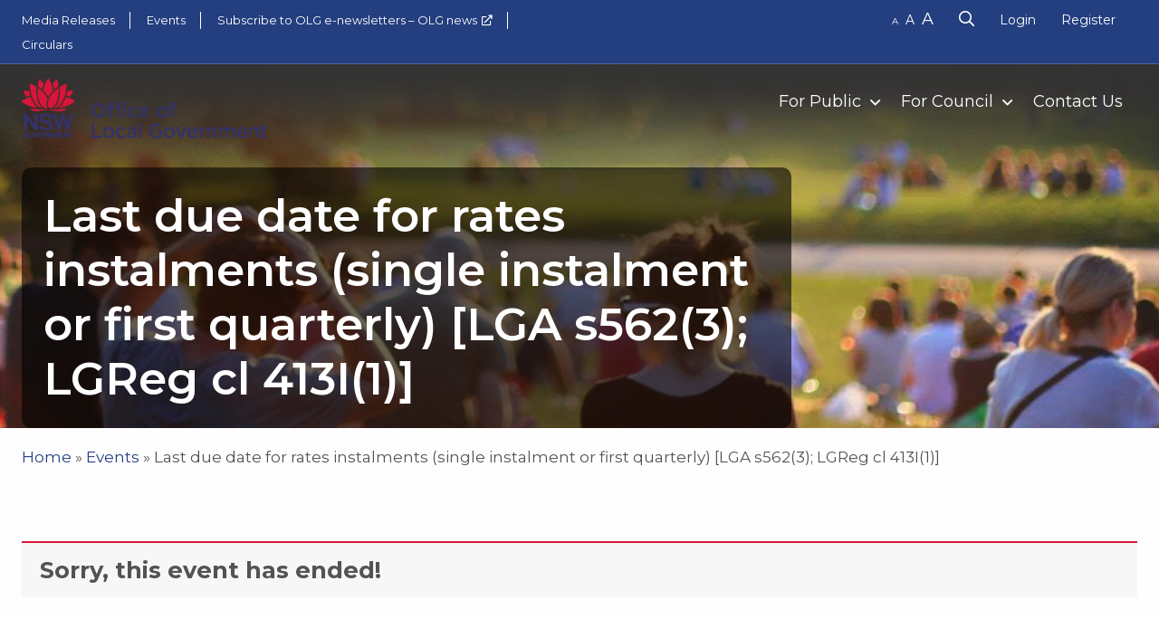

--- FILE ---
content_type: text/html; charset=UTF-8
request_url: https://www.olg.nsw.gov.au/events/last-due-date-for-rates-instalments-single-instalment-or-first-quarterly-lga-s5623-lgreg-cl-413i1-2/
body_size: 13774
content:
<!doctype html>
  <html class="no-js" lang="en-AU">
	<head>
	    
		<meta charset="utf-8">
		<meta http-equiv="X-UA-Compatible" content="IE=edge">
		<meta name="viewport" content="width=device-width, initial-scale=1.0">
		<meta class="foundation-mq">

		<!-- Sharing Meta Data -->
					<meta property="og:image" content="https://www.olg.nsw.gov.au/wp-content/uploads/2023/06/nsw_yourcouncil_logo.png" />
			<meta name="twitter:image" content="https://www.olg.nsw.gov.au/wp-content/uploads/2023/06/nsw_yourcouncil_logo.png" />
				<meta property="og:site_name" content="Office of Local Government NSW"/>

		<!-- Icons & Favicons -->
											<link rel="icon" href="https://www.olg.nsw.gov.au/wp-content/uploads/2020/02/favicon.ico">
			<!--[if IE]>
			<link rel="shortcut icon" href="https://www.olg.nsw.gov.au/wp-content/uploads/2020/02/favicon.ico">
			<![endif]-->
			
										<link href="https://www.olg.nsw.gov.au/wp-content/themes/hicaliber-theme/assets/images/apple-icon-touch.png" rel="apple-touch-icon" />
				

			<meta name="msapplication-TileColor" content="#f01d4f">
			<meta name="msapplication-TileImage" content="https://www.olg.nsw.gov.au/wp-content/themes/hicaliber-theme/assets/images/win8-tile-icon.png">
			<meta name="theme-color" content="#121212">
	    
		<link rel="pingback" href="https://www.olg.nsw.gov.au/xmlrpc.php">
		

		<!-- Font Awesome -->
		<link rel="stylesheet" href="https://pro.fontawesome.com/releases/v5.11.2/css/all.css" integrity="sha384-zrnmn8R8KkWl12rAZFt4yKjxplaDaT7/EUkKm7AovijfrQItFWR7O/JJn4DAa/gx" crossorigin="anonymous">
		<!-- Font Awesome -->
		
		
						<script async defer src="https://maps.googleapis.com/maps/api/js?key=AIzaSyBcZvNHHFGCI7zmJeIkezhNADQ5S0KkolU&libraries=places" type="text/javascript"></script>
				
		
	
		
		<title>Last due date for rates instalments (single instalment or first quarterly) [LGA s562(3); LGReg cl 413I(1)] &#8211; Office of Local Government NSW</title>
<meta name='robots' content='max-image-preview:large' />
	<style>img:is([sizes="auto" i], [sizes^="auto," i]) { contain-intrinsic-size: 3000px 1500px }</style>
	<link rel="alternate" type="application/rss+xml" title="Office of Local Government NSW &raquo; Feed" href="https://www.olg.nsw.gov.au/feed/" />
<link href="https://fonts.googleapis.com/css?family=Montserrat:300,400,400i,500,500i,600,600i,700i,700" rel="stylesheet"><link href="https://fonts.googleapis.com/css?family=Montserrat:300,400,400i,500,500i,600,600i,700i,700" rel="stylesheet"><script type="text/javascript">
/* <![CDATA[ */
window._wpemojiSettings = {"baseUrl":"https:\/\/s.w.org\/images\/core\/emoji\/16.0.1\/72x72\/","ext":".png","svgUrl":"https:\/\/s.w.org\/images\/core\/emoji\/16.0.1\/svg\/","svgExt":".svg","source":{"concatemoji":"https:\/\/www.olg.nsw.gov.au\/wp-includes\/js\/wp-emoji-release.min.js?ver=6.8.3"}};
/*! This file is auto-generated */
!function(s,n){var o,i,e;function c(e){try{var t={supportTests:e,timestamp:(new Date).valueOf()};sessionStorage.setItem(o,JSON.stringify(t))}catch(e){}}function p(e,t,n){e.clearRect(0,0,e.canvas.width,e.canvas.height),e.fillText(t,0,0);var t=new Uint32Array(e.getImageData(0,0,e.canvas.width,e.canvas.height).data),a=(e.clearRect(0,0,e.canvas.width,e.canvas.height),e.fillText(n,0,0),new Uint32Array(e.getImageData(0,0,e.canvas.width,e.canvas.height).data));return t.every(function(e,t){return e===a[t]})}function u(e,t){e.clearRect(0,0,e.canvas.width,e.canvas.height),e.fillText(t,0,0);for(var n=e.getImageData(16,16,1,1),a=0;a<n.data.length;a++)if(0!==n.data[a])return!1;return!0}function f(e,t,n,a){switch(t){case"flag":return n(e,"\ud83c\udff3\ufe0f\u200d\u26a7\ufe0f","\ud83c\udff3\ufe0f\u200b\u26a7\ufe0f")?!1:!n(e,"\ud83c\udde8\ud83c\uddf6","\ud83c\udde8\u200b\ud83c\uddf6")&&!n(e,"\ud83c\udff4\udb40\udc67\udb40\udc62\udb40\udc65\udb40\udc6e\udb40\udc67\udb40\udc7f","\ud83c\udff4\u200b\udb40\udc67\u200b\udb40\udc62\u200b\udb40\udc65\u200b\udb40\udc6e\u200b\udb40\udc67\u200b\udb40\udc7f");case"emoji":return!a(e,"\ud83e\udedf")}return!1}function g(e,t,n,a){var r="undefined"!=typeof WorkerGlobalScope&&self instanceof WorkerGlobalScope?new OffscreenCanvas(300,150):s.createElement("canvas"),o=r.getContext("2d",{willReadFrequently:!0}),i=(o.textBaseline="top",o.font="600 32px Arial",{});return e.forEach(function(e){i[e]=t(o,e,n,a)}),i}function t(e){var t=s.createElement("script");t.src=e,t.defer=!0,s.head.appendChild(t)}"undefined"!=typeof Promise&&(o="wpEmojiSettingsSupports",i=["flag","emoji"],n.supports={everything:!0,everythingExceptFlag:!0},e=new Promise(function(e){s.addEventListener("DOMContentLoaded",e,{once:!0})}),new Promise(function(t){var n=function(){try{var e=JSON.parse(sessionStorage.getItem(o));if("object"==typeof e&&"number"==typeof e.timestamp&&(new Date).valueOf()<e.timestamp+604800&&"object"==typeof e.supportTests)return e.supportTests}catch(e){}return null}();if(!n){if("undefined"!=typeof Worker&&"undefined"!=typeof OffscreenCanvas&&"undefined"!=typeof URL&&URL.createObjectURL&&"undefined"!=typeof Blob)try{var e="postMessage("+g.toString()+"("+[JSON.stringify(i),f.toString(),p.toString(),u.toString()].join(",")+"));",a=new Blob([e],{type:"text/javascript"}),r=new Worker(URL.createObjectURL(a),{name:"wpTestEmojiSupports"});return void(r.onmessage=function(e){c(n=e.data),r.terminate(),t(n)})}catch(e){}c(n=g(i,f,p,u))}t(n)}).then(function(e){for(var t in e)n.supports[t]=e[t],n.supports.everything=n.supports.everything&&n.supports[t],"flag"!==t&&(n.supports.everythingExceptFlag=n.supports.everythingExceptFlag&&n.supports[t]);n.supports.everythingExceptFlag=n.supports.everythingExceptFlag&&!n.supports.flag,n.DOMReady=!1,n.readyCallback=function(){n.DOMReady=!0}}).then(function(){return e}).then(function(){var e;n.supports.everything||(n.readyCallback(),(e=n.source||{}).concatemoji?t(e.concatemoji):e.wpemoji&&e.twemoji&&(t(e.twemoji),t(e.wpemoji)))}))}((window,document),window._wpemojiSettings);
/* ]]> */
</script>
<style id='wp-emoji-styles-inline-css' type='text/css'>

	img.wp-smiley, img.emoji {
		display: inline !important;
		border: none !important;
		box-shadow: none !important;
		height: 1em !important;
		width: 1em !important;
		margin: 0 0.07em !important;
		vertical-align: -0.1em !important;
		background: none !important;
		padding: 0 !important;
	}
</style>
<link rel="stylesheet" href="https://www.olg.nsw.gov.au/wp-includes/css/dist/block-library/style.min.css?ver=6.8.3">
<style id='classic-theme-styles-inline-css' type='text/css'>
/*! This file is auto-generated */
.wp-block-button__link{color:#fff;background-color:#32373c;border-radius:9999px;box-shadow:none;text-decoration:none;padding:calc(.667em + 2px) calc(1.333em + 2px);font-size:1.125em}.wp-block-file__button{background:#32373c;color:#fff;text-decoration:none}
</style>
<style id='global-styles-inline-css' type='text/css'>
:root{--wp--preset--aspect-ratio--square: 1;--wp--preset--aspect-ratio--4-3: 4/3;--wp--preset--aspect-ratio--3-4: 3/4;--wp--preset--aspect-ratio--3-2: 3/2;--wp--preset--aspect-ratio--2-3: 2/3;--wp--preset--aspect-ratio--16-9: 16/9;--wp--preset--aspect-ratio--9-16: 9/16;--wp--preset--color--black: #000000;--wp--preset--color--cyan-bluish-gray: #abb8c3;--wp--preset--color--white: #ffffff;--wp--preset--color--pale-pink: #f78da7;--wp--preset--color--vivid-red: #cf2e2e;--wp--preset--color--luminous-vivid-orange: #ff6900;--wp--preset--color--luminous-vivid-amber: #fcb900;--wp--preset--color--light-green-cyan: #7bdcb5;--wp--preset--color--vivid-green-cyan: #00d084;--wp--preset--color--pale-cyan-blue: #8ed1fc;--wp--preset--color--vivid-cyan-blue: #0693e3;--wp--preset--color--vivid-purple: #9b51e0;--wp--preset--gradient--vivid-cyan-blue-to-vivid-purple: linear-gradient(135deg,rgba(6,147,227,1) 0%,rgb(155,81,224) 100%);--wp--preset--gradient--light-green-cyan-to-vivid-green-cyan: linear-gradient(135deg,rgb(122,220,180) 0%,rgb(0,208,130) 100%);--wp--preset--gradient--luminous-vivid-amber-to-luminous-vivid-orange: linear-gradient(135deg,rgba(252,185,0,1) 0%,rgba(255,105,0,1) 100%);--wp--preset--gradient--luminous-vivid-orange-to-vivid-red: linear-gradient(135deg,rgba(255,105,0,1) 0%,rgb(207,46,46) 100%);--wp--preset--gradient--very-light-gray-to-cyan-bluish-gray: linear-gradient(135deg,rgb(238,238,238) 0%,rgb(169,184,195) 100%);--wp--preset--gradient--cool-to-warm-spectrum: linear-gradient(135deg,rgb(74,234,220) 0%,rgb(151,120,209) 20%,rgb(207,42,186) 40%,rgb(238,44,130) 60%,rgb(251,105,98) 80%,rgb(254,248,76) 100%);--wp--preset--gradient--blush-light-purple: linear-gradient(135deg,rgb(255,206,236) 0%,rgb(152,150,240) 100%);--wp--preset--gradient--blush-bordeaux: linear-gradient(135deg,rgb(254,205,165) 0%,rgb(254,45,45) 50%,rgb(107,0,62) 100%);--wp--preset--gradient--luminous-dusk: linear-gradient(135deg,rgb(255,203,112) 0%,rgb(199,81,192) 50%,rgb(65,88,208) 100%);--wp--preset--gradient--pale-ocean: linear-gradient(135deg,rgb(255,245,203) 0%,rgb(182,227,212) 50%,rgb(51,167,181) 100%);--wp--preset--gradient--electric-grass: linear-gradient(135deg,rgb(202,248,128) 0%,rgb(113,206,126) 100%);--wp--preset--gradient--midnight: linear-gradient(135deg,rgb(2,3,129) 0%,rgb(40,116,252) 100%);--wp--preset--font-size--small: 13px;--wp--preset--font-size--medium: 20px;--wp--preset--font-size--large: 36px;--wp--preset--font-size--x-large: 42px;--wp--preset--spacing--20: 0.44rem;--wp--preset--spacing--30: 0.67rem;--wp--preset--spacing--40: 1rem;--wp--preset--spacing--50: 1.5rem;--wp--preset--spacing--60: 2.25rem;--wp--preset--spacing--70: 3.38rem;--wp--preset--spacing--80: 5.06rem;--wp--preset--shadow--natural: 6px 6px 9px rgba(0, 0, 0, 0.2);--wp--preset--shadow--deep: 12px 12px 50px rgba(0, 0, 0, 0.4);--wp--preset--shadow--sharp: 6px 6px 0px rgba(0, 0, 0, 0.2);--wp--preset--shadow--outlined: 6px 6px 0px -3px rgba(255, 255, 255, 1), 6px 6px rgba(0, 0, 0, 1);--wp--preset--shadow--crisp: 6px 6px 0px rgba(0, 0, 0, 1);}:where(.is-layout-flex){gap: 0.5em;}:where(.is-layout-grid){gap: 0.5em;}body .is-layout-flex{display: flex;}.is-layout-flex{flex-wrap: wrap;align-items: center;}.is-layout-flex > :is(*, div){margin: 0;}body .is-layout-grid{display: grid;}.is-layout-grid > :is(*, div){margin: 0;}:where(.wp-block-columns.is-layout-flex){gap: 2em;}:where(.wp-block-columns.is-layout-grid){gap: 2em;}:where(.wp-block-post-template.is-layout-flex){gap: 1.25em;}:where(.wp-block-post-template.is-layout-grid){gap: 1.25em;}.has-black-color{color: var(--wp--preset--color--black) !important;}.has-cyan-bluish-gray-color{color: var(--wp--preset--color--cyan-bluish-gray) !important;}.has-white-color{color: var(--wp--preset--color--white) !important;}.has-pale-pink-color{color: var(--wp--preset--color--pale-pink) !important;}.has-vivid-red-color{color: var(--wp--preset--color--vivid-red) !important;}.has-luminous-vivid-orange-color{color: var(--wp--preset--color--luminous-vivid-orange) !important;}.has-luminous-vivid-amber-color{color: var(--wp--preset--color--luminous-vivid-amber) !important;}.has-light-green-cyan-color{color: var(--wp--preset--color--light-green-cyan) !important;}.has-vivid-green-cyan-color{color: var(--wp--preset--color--vivid-green-cyan) !important;}.has-pale-cyan-blue-color{color: var(--wp--preset--color--pale-cyan-blue) !important;}.has-vivid-cyan-blue-color{color: var(--wp--preset--color--vivid-cyan-blue) !important;}.has-vivid-purple-color{color: var(--wp--preset--color--vivid-purple) !important;}.has-black-background-color{background-color: var(--wp--preset--color--black) !important;}.has-cyan-bluish-gray-background-color{background-color: var(--wp--preset--color--cyan-bluish-gray) !important;}.has-white-background-color{background-color: var(--wp--preset--color--white) !important;}.has-pale-pink-background-color{background-color: var(--wp--preset--color--pale-pink) !important;}.has-vivid-red-background-color{background-color: var(--wp--preset--color--vivid-red) !important;}.has-luminous-vivid-orange-background-color{background-color: var(--wp--preset--color--luminous-vivid-orange) !important;}.has-luminous-vivid-amber-background-color{background-color: var(--wp--preset--color--luminous-vivid-amber) !important;}.has-light-green-cyan-background-color{background-color: var(--wp--preset--color--light-green-cyan) !important;}.has-vivid-green-cyan-background-color{background-color: var(--wp--preset--color--vivid-green-cyan) !important;}.has-pale-cyan-blue-background-color{background-color: var(--wp--preset--color--pale-cyan-blue) !important;}.has-vivid-cyan-blue-background-color{background-color: var(--wp--preset--color--vivid-cyan-blue) !important;}.has-vivid-purple-background-color{background-color: var(--wp--preset--color--vivid-purple) !important;}.has-black-border-color{border-color: var(--wp--preset--color--black) !important;}.has-cyan-bluish-gray-border-color{border-color: var(--wp--preset--color--cyan-bluish-gray) !important;}.has-white-border-color{border-color: var(--wp--preset--color--white) !important;}.has-pale-pink-border-color{border-color: var(--wp--preset--color--pale-pink) !important;}.has-vivid-red-border-color{border-color: var(--wp--preset--color--vivid-red) !important;}.has-luminous-vivid-orange-border-color{border-color: var(--wp--preset--color--luminous-vivid-orange) !important;}.has-luminous-vivid-amber-border-color{border-color: var(--wp--preset--color--luminous-vivid-amber) !important;}.has-light-green-cyan-border-color{border-color: var(--wp--preset--color--light-green-cyan) !important;}.has-vivid-green-cyan-border-color{border-color: var(--wp--preset--color--vivid-green-cyan) !important;}.has-pale-cyan-blue-border-color{border-color: var(--wp--preset--color--pale-cyan-blue) !important;}.has-vivid-cyan-blue-border-color{border-color: var(--wp--preset--color--vivid-cyan-blue) !important;}.has-vivid-purple-border-color{border-color: var(--wp--preset--color--vivid-purple) !important;}.has-vivid-cyan-blue-to-vivid-purple-gradient-background{background: var(--wp--preset--gradient--vivid-cyan-blue-to-vivid-purple) !important;}.has-light-green-cyan-to-vivid-green-cyan-gradient-background{background: var(--wp--preset--gradient--light-green-cyan-to-vivid-green-cyan) !important;}.has-luminous-vivid-amber-to-luminous-vivid-orange-gradient-background{background: var(--wp--preset--gradient--luminous-vivid-amber-to-luminous-vivid-orange) !important;}.has-luminous-vivid-orange-to-vivid-red-gradient-background{background: var(--wp--preset--gradient--luminous-vivid-orange-to-vivid-red) !important;}.has-very-light-gray-to-cyan-bluish-gray-gradient-background{background: var(--wp--preset--gradient--very-light-gray-to-cyan-bluish-gray) !important;}.has-cool-to-warm-spectrum-gradient-background{background: var(--wp--preset--gradient--cool-to-warm-spectrum) !important;}.has-blush-light-purple-gradient-background{background: var(--wp--preset--gradient--blush-light-purple) !important;}.has-blush-bordeaux-gradient-background{background: var(--wp--preset--gradient--blush-bordeaux) !important;}.has-luminous-dusk-gradient-background{background: var(--wp--preset--gradient--luminous-dusk) !important;}.has-pale-ocean-gradient-background{background: var(--wp--preset--gradient--pale-ocean) !important;}.has-electric-grass-gradient-background{background: var(--wp--preset--gradient--electric-grass) !important;}.has-midnight-gradient-background{background: var(--wp--preset--gradient--midnight) !important;}.has-small-font-size{font-size: var(--wp--preset--font-size--small) !important;}.has-medium-font-size{font-size: var(--wp--preset--font-size--medium) !important;}.has-large-font-size{font-size: var(--wp--preset--font-size--large) !important;}.has-x-large-font-size{font-size: var(--wp--preset--font-size--x-large) !important;}
:where(.wp-block-post-template.is-layout-flex){gap: 1.25em;}:where(.wp-block-post-template.is-layout-grid){gap: 1.25em;}
:where(.wp-block-columns.is-layout-flex){gap: 2em;}:where(.wp-block-columns.is-layout-grid){gap: 2em;}
:root :where(.wp-block-pullquote){font-size: 1.5em;line-height: 1.6;}
</style>
<link rel="stylesheet" href="https://www.olg.nsw.gov.au/wp-content/plugins/simple-embed-code/css/video-container.min.css?ver=2.5.1">
<link rel="stylesheet" href="https://www.olg.nsw.gov.au/wp-content/plugins/wp-members/assets/css/forms/generic-no-float.min.css?ver=3.5.5">
<link rel="stylesheet" href="https://www.olg.nsw.gov.au/wp-content/themes/hicaliber-theme/vendor/date-picker/air-datepicker.css?ver=2.0.0">
<link rel="stylesheet" href="https://www.olg.nsw.gov.au/wp-content/themes/hicaliber-theme/vendor/swiper/swiper.min.css?ver=2.0.0">
<link rel="stylesheet" href="https://www.olg.nsw.gov.au/wp-content/themes/hicaliber-theme/vendor/select2/select2.min.css?ver=2.0.0">
<link rel="stylesheet" href="https://www.olg.nsw.gov.au/wp-content/themes/hicaliber-theme/assets/styles/style.css?ver=1733176462">
<link rel="stylesheet" href="https://www.olg.nsw.gov.au/wp-content/themes/hicaliber-theme/vendor/fancybox/jquery.fancybox.min.css?ver=1733176462">
<link rel="stylesheet" href="https://www.olg.nsw.gov.au/wp-content/themes/hicaliber-theme/assets/styles/hicaliber-base.css?ver=6.8.3">
<link rel="stylesheet" href="https://www.olg.nsw.gov.au/wp-content/themes/hicaliber-theme/assets/styles/random.css?ver=6.8.3">
<link rel="stylesheet" href="https://www.olg.nsw.gov.au/wp-content/themes/hicaliber-theme/vendor/motion-ui/dist/motion-ui.min.css?ver=2.0.0">
<link rel="stylesheet" href="https://www.olg.nsw.gov.au/wp-content/themes/hicaliber-theme/vendor/slick/slick.css?ver=2.0.0">
<link rel="stylesheet" href="https://www.olg.nsw.gov.au/wp-content/themes/hicaliber-theme/vendor/slick/slick-theme.css?ver=2.0.0">
<link rel="stylesheet" href="https://www.olg.nsw.gov.au/wp-content/themes/hicaliber-theme/page-content-builder/assets/css/jquery.paginate.css?ver=2.0.0">
<link rel="stylesheet" href="https://www.olg.nsw.gov.au/wp-content/themes/hicaliber-theme/page-content-builder/assets/css/simplePagination.css?ver=2.0.0">
<link rel="stylesheet" href="https://www.olg.nsw.gov.au/wp-content/themes/hicaliber-theme/project-module/assets/css/project-module.css?ver=2.0.0">
<link rel="stylesheet" href="https://www.olg.nsw.gov.au/wp-content/themes/hicaliber-theme/location-module/assets/css/locations.css?ver=2.0.0">
<link rel="stylesheet" href="https://www.olg.nsw.gov.au/wp-content/themes/hicaliber-theme/style.css?ver=2.0.0">
<link rel="stylesheet" href="https://www.olg.nsw.gov.au/wp-content/themes/hicaliber-theme/style.css?ver=6.8.3">
<link rel="stylesheet" href="https://www.olg.nsw.gov.au/wp-content/themes/hicaliber-theme-child/assets/css/hicaliber-child-theme.css?ver=6.8.3">
<script type="text/javascript" src="https://www.olg.nsw.gov.au/wp-includes/js/jquery/jquery.min.js?ver=3.7.1" id="jquery-core-js"></script>
<script type="text/javascript" src="https://www.olg.nsw.gov.au/wp-includes/js/jquery/jquery-migrate.min.js?ver=3.4.1" id="jquery-migrate-js"></script>
<link rel="https://api.w.org/" href="https://www.olg.nsw.gov.au/wp-json/" /><link rel="canonical" href="https://www.olg.nsw.gov.au/events/last-due-date-for-rates-instalments-single-instalment-or-first-quarterly-lga-s5623-lgreg-cl-413i1-2/" />
<link rel='shortlink' href='https://www.olg.nsw.gov.au/?p=10882' />
<link rel="alternate" title="oEmbed (JSON)" type="application/json+oembed" href="https://www.olg.nsw.gov.au/wp-json/oembed/1.0/embed?url=https%3A%2F%2Fwww.olg.nsw.gov.au%2Fevents%2Flast-due-date-for-rates-instalments-single-instalment-or-first-quarterly-lga-s5623-lgreg-cl-413i1-2%2F" />
<link rel="alternate" title="oEmbed (XML)" type="text/xml+oembed" href="https://www.olg.nsw.gov.au/wp-json/oembed/1.0/embed?url=https%3A%2F%2Fwww.olg.nsw.gov.au%2Fevents%2Flast-due-date-for-rates-instalments-single-instalment-or-first-quarterly-lga-s5623-lgreg-cl-413i1-2%2F&#038;format=xml" />
<style>body {font-family :'Montserrat', sans-serif;}h1, h2, h3, h4, h5, h6 {font-family :'Montserrat', sans-serif;}.button {background-color:#243f7f}.header-theme .header,.off-canvas li.active,.footer-theme .footer {background-color:#243f7f}.second-theme-section {background-color:#f6f9fe;}.dark-section,.footer-dark .footer,.header-dark .header, .header-dark .header .top-header {background-color:#000000;}.bottom-footer { background-color:rgba(0, 0, 0,.90)}.grey-section {background-color:#f3f3f3;}body:not(.footer-theme) .footer a:hover,body:not(.footer-theme) .footer a:focus,body:not(.footer-theme) .footer .menu a:hover,.section-title span,.content-box-icon,.hero a:not(.button),a,.hero-slider .slick-dots li.slick-active button::before,.hero-slider .slick-dots li button:hover:before, .contact-details svg,.testomnial-main-content:before,.testomnial-main-content:after,body:not(.footer-theme) .footer .menu li.active a,.property-item .price_wrap,.footer .footer-layout-3 h4,.bpd.bpd_layout_5 .top-bar-right .menu a:hover,.bpd.bpd_layout_5 .top-bar-right .menu li.active a, .bpd.bpd_layout_5 .top-bar-right .menu a:hover,.product-feature-icon svg,.header .menu li.active a, .header-light .header .menu li.active a,.header .menu :not(.menu-button) > a:hover,.dropdown.menu.medium-horizontal > li.is-dropdown-submenu-parent.active > a::after, .dropdown.menu.medium-horizontal > li.is-dropdown-submenu-parent > a:hover:after, .header-light .header .menu a:hover,.contact-details svg, .hic-tgs.layout-3 .testimonials .slick-dots li.slick-active button:before, .hic-tgs.layout-3 .testimonials .client-name, .hic-tgs .testimonials.default-section .testimonial-rating .fa-star, .hic-tgs.footer-dark .footer a:hover,.hic-tgs.footer-dark .footer .menu a:hover,.hic-tgs.footer-dark .footer .menu li.active a, .testimonial-rating .fa-star, .header-theme-inv .header .menu li > a:hover, .header-theme-inv .header .menu li.active a, .hic-tgs.hic-tgs.header-light .dropdown.menu.medium-horizontal > li.is-dropdown-submenu-parent > a:hover:after, .hic-tgs.hic-tgs.header-light .dropdown.menu.medium-horizontal > li.is-dropdown-submenu-parent.active > a::after, .close_side::before, .default-section .hic-icon, .theme-title .hic-title h3 {color:#243f7f}.primary-text {color:#243f7f !important;}.theme-section,.widget-form-wrap,.main-contact-form,.cnt-sec,#property_filters_options, .header .menu > li > a:before,.section-title:after,.header .menu .is-dropdown-submenu li a:hover, .header .menu .is-dropdown-submenu li.active a,.hero-form-container,.fancybox-progress {background-color:#243f7f}.accordion-title:hover,.is-active .accordion-title {background-color:#243f7f}.header .menu .menu-button a {background-color:#243f7f} .header .menu .is-dropdown-submenu li:hover, .header .menu .is-dropdown-submenu li.active {background-color:rgba(36, 63, 127,.85)}.image-overlay-content .content-box:hover .content-box-overlay {background-color:rgba(36, 63, 127,.80)}.gallery-image:before { background-color:rgba(36, 63, 127,.76)}.contact-details [class*="contact-"]::before{color:#243f7f}.button:hover,.button:focus,.slick-current .button.tab,.single-project .description-gallery .slick-arrow,.single-project .tabbed-content .slick-arrow {background-color:#00abe6}.bpd.bpd_layout_5 .recent-post-button.button:hover, .bpd.bpd_layout_5 .recent-post-button.button:focus,.bpd.bpd_layout_5 .content-boxes-1 .content-box-button:hover,.bpd.bpd_layout_5 .content-boxes-1 .content-box-button:focus{border:1px solid #00abe6;background-color:#00abe6}.codefix{}@media (min-width:641px){.header.header-layout-2 .top-bar .top-bar-right::before {background-color:#243f7f}}</style>		<style type="text/css" id="wp-custom-css">
			/*TEMP CSS - START*/

.hide-pagination .element-breadcrumbs {
	display: none;
}

.footer-head {display: none;}

.body-content img.alignnone, .body-content img.aligncenter, .body-content img.alignleft, .body-content img.alignright {margin-bottom: 20px;
}

.body-content img.aligncenter {
  display: block;
  margin-left: auto;
  margin-right: auto;
}

@media (min-width: 641px) {
.body-content img.alignleft {
  float: left;
  margin-right: 20px;
}
.body-content img.alignright {
  float: right;
  margin-left: 20px;
}
}

@media (max-width: 640px) {
	.body-content img.alignnone, .body-content img.aligncenter, .body-content img.alignleft, .body-content img.alignright {width: 100%;}
}
/*TEMP CSS - END*/
.header .dropdown.menu.medium-horizontal>li .is-dropdown-submenu li a {font-weight: 500;}
.top-header a[target=_blank]:after, .page-element a[target=_blank]:after {
    font-family: 'Font Awesome 5 Pro';
    content: '\f08e';
    padding-left: 5px;
    font-size: 12px;
}
.page-element.darker-overlay.has-bg-img .bg-image:before {
	background-color: rgba(10, 0, 0, .30);}

@media (min-width: 1024px) {
.page-banner-hidden .header.header-layout-1 .top-bar .top-bar-right {margin-top: 20px;}
}

/*Select-2 - START*/
.select2-container {text-align: left; max-width: 900px;}
.select2-container .select2-selection--single, .select2-container--default .select2-selection--single .select2-selection__arrow {height: 45px;}
.select2-container--default .select2-selection--single .select2-selection__rendered {line-height: 45px; padding-left: 15px;}
/*Select-2 - END*/

/*Child Theme CSS - START*/
.hero .hero-bg-overlay {display: none;}
.wp-caption {background: #fff; padding: 0;}
body .default-section .slick-arrow:before, body .grey-section .slick-arrow:before, body .light-section .slick-arrow:before {color: #000;}

.hic-box.box-link .hic-title h3, 
.hic-box.box-link .hic-blurb p{
	color: #535353;
}
.header-transparent .top-header button {cursor: pointer;}
.header .dropdown.menu.medium-horizontal>li .is-dropdown-submenu li a{font-size: 15px;}
.header .dropdown.menu.medium-horizontal>li .is-dropdown-submenu li.active a{
	background-color: rgba(36, 63, 127, 0.1);
	color: #fff;
}
.default-alignment .section-header, .default-alignment .section-footer {
text-align: left;}
.grey-section .accordion{
	background-color: #f3f3f3;
}
.box-border.image-above-content .hic-image {margin-bottom: 0;}
.accordion-element.yellow-border .accordion-title, 
.accordion-element.yellow-border :last-child:not(.is-active)>.accordion-title{
	border-bottom: 2px solid #f0b924;
}
.accordion-element.blue-border .accordion-title, 
.accordion-element.blue-border :last-child:not(.is-active)>.accordion-title{
	border-bottom: 2px solid #00abe6;
}
.accordion-element.green-border .accordion-title, 
.accordion-element.green-border :last-child:not(.is-active)>.accordion-title{
	border-bottom: 2px solid #a0ce4e;
}

/*Council Portal - START*/
.table-listing table tr td:nth-child(2) {padding-left: 20px;}
/*Council Portal - END*/
/*Directory - START*/
.directory-listing .grid-padding-x>.accordion-container {padding-left: 0; padding-right: 0;}
.directory-listing .accordion-item .accordion-content .accordion-item:before {display: none;}
.directory-listing .accordion-item .accordion-content .accordion {padding: 0;}
.directory-listing .accordion-item .accordion-content .accordion-title {border-bottom: 0; padding: 0;
font-size: 17px; color: #243f7f !important; margin-bottom: 3px;}
.directory-listing .accordion-item .accordion-content .accordion-title:before {font-size: 12px; content: "Show Details"; color: #555;}
.directory-listing .accordion-item .accordion-content .is-active>.accordion-title:before {
	content: "Hide Details";}
.directory-listing .accordion-content .accordion .accordion-content {margin-top: 10px; margin-bottom:15px; padding-left: 5px; padding-right: 5px;    background-color: #f7f7f7;}

.directory-listing .accordion-content .accordion .accordion-content h3 {
    font-size: 16px;
}
.directory-listing .accordion-content .table-inline-block tbody, .directory-listing .accordion-content .table-inline-block tbody tr td {border: 0;}

.directory-listing .tabs-title {
	width: 100%
}

.page-element.flexible-content .directory-listing ul li:before {
	display: none
}
.directory-listing .tabs-panel {
	padding: 0px
}
/*Directory - END*/

/*Find My Council - START*/
.council-content .directory-details .cell div table tr td div {margin-bottom: 0;}
.senior-staff-title b::after {
    content: ':';
}
.search-form .button.search-location {margin-top: 25px;}

@media (max-width: 640px) {
	.council-map iframe {height: 350px;}
}
/*Find My Council - END*/

.table-inline-block {
    background: transparent;
    width: auto;
}
.table-inline-block {
	margin: 0px
}
.table-inline-block tbody {
	background: transparent;
}
.table-inline-block tbody tr td {
	padding: 0px;
	background: transparent;
}

.wp-block-table table {margin-bottom: 30px;}
.wp-block-table:not(.is-style-stripes) tbody tr:first-child, .wp-block-table.is-style-regular tbody tr:first-child {font-weight: 600; background: #f3f3f3; color: #0a0a0a;}
.wp-block-table:not(.is-style-stripes) tbody tr:not(:first-child) td, .wp-block-table.is-style-regular tbody tr:not(:first-child) td {padding: 12px 20px;}
.wp-block-table:not(.is-style-stripes) tbody tr:first-child td, .wp-block-table.is-style-regular tbody tr:first-child td {padding: 20px;}
.wp-block-table:not(.is-style-stripes) tbody tr td, .wp-block-table.is-style-regular tbody tr td {border: 1px solid #dcdcdc; max-width: 840px;}
.wp-block-table:not(.is-style-stripes)  tbody tr:nth-child(2n), .wp-block-table.is-style-regular tbody tr:nth-child(2n) {background: transparent;}
.wp-block-table:not(.is-style-stripes) tbody tr td:nth-child(2n), .wp-block-table.is-style-regular tbody tr td:nth-child(2n) {text-align: right;}
.wp-block-table.is-style-stripes {border-bottom: 0;}
.wp-block-table.is-style-stripes tbody tr:nth-child(odd) {background-color: #f3f3f3;}
.wp-block-table.is-style-stripes td {border: 1px solid #dcdcdc; padding: 12px 20px;}
.wp-block-table + .wp-block-table.is-style-stripes, .page-content-container .wp-block-table + .wp-block-table {margin-top: -30px;}
.wp-block-table + .wp-block-table.is-style-stripes td, .page-content-container .wp-block-table + .wp-block-table td {border-top: 0; padding-top: 12px !important; padding-bottom: 12px !important; color: #535353; font-weight: normal;}

/*CouncilPortal Menu - START*/
/*.menu.child-page-menu{
	display: none;
} */
.page-item-18178 {
	display: none;
}
.page-item-17860 {
	display: none;
}


/*CouncilPortal Menu - END*/

/*CouncilPortal Menu admin - START*/
.logged-in .page-item-18178
{
	display: flex;
}
.logged-in .page-item-17860 {
	display: flex;
}

/*CouncilPortal Menu admin - END*/



/*Council Portal - START*/

.account-element .account-image {height: 200px; width: 200px; border-radius: 100%; margin: 0 auto;}
.account-element .hic-image.account-image:before {padding-top: 100%;}
.account-element .top-back-link {
	text-align: center; margin-bottom: 25px;}
.account-element a.bottom-back-link {display: block; margin-top: 5px;}

.recent-updates.table-listing table tr:not(:first-child) td b {display: block; margin-top: 15px;}
/*Council Portal - END*/

/*Gravity Form - START*/
.gform_wrapper .gform_body ul li:before {display: none !important;}
.gform_wrapper label {font-size: 17px;}
.gform_wrapper .gfield_radio label {font-weight: normal;}
.gform_wrapper .gform_footer {    margin-top: 20px;}
/*Gravity Form - END*/
.print-button {border: 1px solid #535353 !important; background-color: transparent !important; text-shadow: none; color: #535353 !important;
font-size: 17px; font-weight: 600;}

#input_4_52 {
    height: 0;
    display: none;
}
#field_4_47 textarea{
    display: none;
}
#field_4_48 textarea {
    display: none;
}
#field_4_49 textarea {
    display: none;
}
#field_4_50 textarea {
    display: none;
}
#field_4_51 textarea {
    display: none;
}
#field_4_53 textarea {
    display: none;
}
#field_4_54 textarea {
    display: none;
}
#field_4_55 textarea {
    display: none;
}
#field_4_56 textarea {
    display: none;
}
#field_4_57 textarea {
    display: none;
}
#field_4_58 textarea {
    display: none;
}
#field_4_59 textarea {
    display: none;
}
#field_4_60 textarea {
    display: none;
}

#gform_wrapper_149 {
	display: block !important
}
.page-id-29510 .page-element.flexible-content li:before, .accordion-element .accordion-content li:before, .page-element.post-content li:before, .page-content-element li:before, .tabs-content .tabs-panel li:before, .accordion-content li::before {
	content: none !important;
  display: none !important;
}
.page-id-29510 .page-element.flexible-content li, .accordion-element .accordion-content li, .page-element.post-content li, .page-content-element li, .tabs-content .tabs-panel li, .accordion-content li {
	list-style-type: disc;
	line-height: 1.6;
}
.page-id-29510 .page-element.flexible-content li:marker, .accordion-element .accordion-content li:marker, .page-element.post-content li:marker, .page-content-element li:marker, .tabs-content .tabs-panel li:marker, .accordion-content li::marker {
	font-size: 24px;
}

.custom-reference {
	margin-left: 220px;
}

@media (max-width: 1024px) { 
	.custom-reference {
		margin-left: 40px;
	}
}
@media (max-width: 468px) { 
	.custom-reference {
		display: block;
		margin-left: unset;
	}
}		</style>
		
		<!-- Google Tag Manager -->
<script>(function(w,d,s,l,i){w[l]=w[l]||[];w[l].push({'gtm.start':
new Date().getTime(),event:'gtm.js'});var f=d.getElementsByTagName(s)[0],
j=d.createElement(s),dl=l!='dataLayer'?'&l='+l:'';j.async=true;j.src=
'https://www.googletagmanager.com/gtm.js?id='+i+dl;f.parentNode.insertBefore(j,f);
})(window,document,'script','dataLayer','GTM-P7936BH');</script>
<!-- End Google Tag Manager -->
<script>
        "use strict";
        var caBoootstrap = {
            functions: [],
            settings: {}
        };
        caBoootstrap.init = function (a) {
            function b() {
                g(d + "/api/GetVersion", function (a) {
                    h(a)
                })
            }

            var c = window.location.host, d = "";
            d = "" === c ? "https://feedbackassist.uat.onegov.nsw.gov.au/complainapi_uat" : a.toLowerCase().indexOf("/feedbackassist_sit") >= 0 ? "https://feedbackassist.uat.onegov.nsw.gov.au/feedbackassist_sit" : a.toLowerCase().indexOf("/feedbackassist_uat") >= 0 || a.toLowerCase().indexOf("/complainapi_uat") >= 0 ? "https://feedbackassist.uat.onegov.nsw.gov.au/complainapi_uat" : a.toLowerCase().indexOf("complaintassistapi.onegov.nsw.gov.au") >= 0 || a.toLowerCase().indexOf("feedbackassist.onegov.nsw.gov.au") >= 0 || a.toLowerCase().indexOf("feedbackassistapi.onegov.nsw.gov.au") >= 0 ? "https://feedbackassist.onegov.nsw.gov.au" : "//feedbackassist.onegov.nsw.gov.au";

            var e = function (a, b) {
                    var c = document.createElement("script");
                    c.src = a, c.type = "text/javascript", document.getElementsByTagName("head")[0].appendChild(c), c.onload = function () {
                        void 0 !== b && b()
                    }
                },

                f = function (a) {
                    var b = document.createElement("link");
                    b.href = a, b.type = "text/css", b.rel = "stylesheet", document.getElementsByTagName("head")[0].appendChild(b)
                },

                g = function (a, b) {
                    var c = new XMLHttpRequest;
                    c.onreadystatechange = function () {
                        4 === this.readyState && 200 === this.status && b(this.responseText)
                    }, c.open("GET", a, !0), c.send()
                },

                h = function (b) {
                    b = JSON.parse(b), f(b.CSSFileName), e(b.JSFileName, function () {
                        caBoootstrapCore.initcore(a)
                    })
                },

                i = function (a) {
                    var b = window.onload;

                    if ("function" != typeof window.onload) {
                        window.addEventListener("load", a);
                    } else {
                        window.onload = function () {
                            b && b(), a()
                        }
                    }
                };
            i(b)
        };
</script>
<!-- Monsido -->
<script type="text/javascript">
    window._monsido = window._monsido || {
        token: "bn09VBgQBu6eOXyauHmyGw",
        statistics: {
            enabled: true,
            documentTracking: {
                enabled: true,
                documentCls: "monsido_download",
                documentIgnoreCls: "monsido_ignore_download",
                documentExt: ["pdf","xls","xlsx","xlsm","doc","docx","jpg","png","gif"],
            },
        },
    };
</script>
<!-- End Monsido -->

<!-- Facebook Pixel Code -->

<script>
!function(f,b,e,v,n,t,s)
{if(f.fbq)return;n=f.fbq=function(){n.callMethod?
n.callMethod.apply(n,arguments):n.queue.push(arguments)};
if(!f._fbq)f._fbq=n;n.push=n;n.loaded=!0;n.version='2.0';
n.queue=[];t=b.createElement(e);t.async=!0;
t.src=v;s=b.getElementsByTagName(e)[0];
s.parentNode.insertBefore(t,s)}(window, document,'script',
'https://connect.facebook.net/en_US/fbevents.js');
fbq('init', '206176016804775');
fbq('track', 'PageView');
</script>
<noscript><img height="1" width="1" style="display:none"
src=https://www.facebook.com/tr?id=206176016804775&ev=PageView&noscript=1
/></noscript>
<!-- End Facebook Pixel Code -->

<!-- Meta Pixel Code -->
<script>
!function(f,b,e,v,n,t,s)
{if(f.fbq)return;n=f.fbq=function(){n.callMethod?
n.callMethod.apply(n,arguments):n.queue.push(arguments)};
if(!f._fbq)f._fbq=n;n.push=n;n.loaded=!0;n.version='2.0';
n.queue=[];t=b.createElement(e);t.async=!0;
t.src=v;s=b.getElementsByTagName(e)[0];
s.parentNode.insertBefore(t,s)}(window,document,'script',
'https://connect.facebook.net/en_US/fbevents.js');
fbq('init', '8195151907223966');
fbq('track', 'PageView');
</script>
<noscript>
<img height="1" width="1"
src="https://www.facebook.com/tr?id=8195151907223966&ev=PageView
&noscript=1"/>
</noscript>
<!-- End Meta Pixel Code -->

        
        
	</head>
			
	<body class="wp-singular events-template-default single single-events postid-10882 wp-theme-hicaliber-theme wp-child-theme-hicaliber-theme-child hicaliber-custom wide-layout header-transparent footer-default-color with-top-header events-last-due-date-for-rates-instalments-single-instalment-or-first-quarterly-lga-s5623-lgreg-cl-413i1-2">
	    
		<!-- Google Tag Manager (noscript) -->
<noscript><iframe src="https://www.googletagmanager.com/ns.html?id=GTM-P7936BH"
height="0" width="0" style="display:none;visibility:hidden"></iframe></noscript>
<!-- End Google Tag Manager (noscript) -->

<!-- Monsido -->
<script type="text/javascript" async src="https://app-script.monsido.com/v2/monsido-script.js"></script>
<!-- End Monsido -->
<!-- <script type="text/javascript">caBoootstrap.init("https://feedbackassist.onegov.nsw.gov.au/feedbackassist");</script> -->
		<div class="off-canvas-wrapper">
			
			<!-- Load off-canvas container. Feel free to remove if not using. -->			
			
<div class="off-canvas position-right" id="off-canvas" data-off-canvas>
	<ul id="menu-mobile-menu" class="vertical menu" data-accordion-menu><li id="menu-item-3338" class="menu-item menu-item-type-post_type menu-item-object-page menu-item-3338"><a href="https://www.olg.nsw.gov.au/media-releases/">Media Releases</a></li>
<li id="menu-item-3339" class="menu-item menu-item-type-post_type menu-item-object-page menu-item-3339"><a href="https://www.olg.nsw.gov.au/https-www-olg-nsw-gov-au-category-council-circulars/">Circulars</a></li>
<li id="menu-item-3340" class="menu-item menu-item-type-post_type menu-item-object-page menu-item-3340"><a href="https://www.olg.nsw.gov.au/events/">Events</a></li>
<li id="menu-item-3342" class="menu-item menu-item-type-custom menu-item-object-custom menu-item-3342"><a href="http://olg.e-newsletter.com.au/link/id/zzzz570dd4f36cc6b432/page.html?prompt=1parent_id=zzzz54c72e95a12d4644">Subscribe</a></li>
<li id="menu-item-3327" class="menu-item menu-item-type-post_type menu-item-object-page menu-item-3327"><a href="https://www.olg.nsw.gov.au/councils/">For Councils</a></li>
<li id="menu-item-3321" class="menu-item menu-item-type-post_type menu-item-object-page menu-item-3321"><a href="https://www.olg.nsw.gov.au/public/">For Public</a></li>
<li id="menu-item-3337" class="menu-item menu-item-type-post_type menu-item-object-page menu-item-3337"><a href="https://www.olg.nsw.gov.au/about-us/contact-us/">Contact Us</a></li>
</ul>
	
		
	
</div>
			
			<div class="off-canvas-content" data-off-canvas-content>
				
				<header class="header header-layout-1" role="banner">
							
											<div class="top-header two-column">
							<div class="grid-container">
								<div class="grid-x grid-padding-x">
																		<div class="cell small-6">
										<ul id="menu-top-menu" class="menu horizontal top-menu"><li id="menu-item-361" class="menu-item menu-item-type-post_type menu-item-object-page menu-item-361"><a href="https://www.olg.nsw.gov.au/media-releases/">Media Releases</a></li>
<li id="menu-item-359" class="menu-item menu-item-type-post_type menu-item-object-page menu-item-359"><a href="https://www.olg.nsw.gov.au/events/">Events</a></li>
<li id="menu-item-300" class="menu-item menu-item-type-custom menu-item-object-custom menu-item-300"><a target="_blank" href="https://info.olg.nsw.gov.au/link/id/zzzz570dd4f36cc6b432/page.html?prompt=1parent_id=zzzz54c72e95a12d4644">Subscribe to OLG e-newsletters &#8211; OLG news</a></li>
<li id="menu-item-16710" class="menu-item menu-item-type-custom menu-item-object-custom menu-item-16710"><a href="/category/https-www-olg-nsw-gov-au-category-https-www-olg-nsw-gov-au-category-council-circulars/">Circulars</a></li>
</ul>									</div>
																			<div class="cell small-6">
											 	<div class="text">	<ul class="menu top-right-menu">
		<li><a href="#" class="top-link small-font">A</a><a href="#" class="top-link medium-font">A</a><a href="#" class="top-link large-font">A</a></li>
		<li><button data-open="modal-elem-1"><i class="far fa-search"></i></button></li>
				    <li><a href="https://www.olg.nsw.gov.au/create-account" class="top-link">Login</a></li>
		    <li><a href="https://www.olg.nsw.gov.au/create-account" class="top-link">Register</a></li>
				
	</div>
 										</div>
																	</div>
							</div>
						</div>
										
					
					

<div class="top-bar" id="top-bar-menu">
	<div class="grid-container">
		<div class="grid-x grid-padding-x">
			<div class="cell topbar-inner">
				<div class="top-bar-left float-left">
					<div class="logo-wrap">	
						
						<a href="https://www.olg.nsw.gov.au" >
							
																								<img class="logo show-for-large" src="https://www.olg.nsw.gov.au/wp-content/uploads/2023/06/nsw_yourcouncil_logo.png" alt="Office of Local Government NSW" style="width: 280px; height: 66px" >
								
								<img class="logo hide-for-large" src="https://www.olg.nsw.gov.au/wp-content/uploads/2023/06/nsw_yourcouncil_logo.png" alt="Office of Local Government NSW" >
													</a>
					</div>
				</div>
				<div class="top-bar-right float-right show-for-large">
					<div class="top">		
						<div class="menu-container show-for-large">
												<ul id="menu-main-menu" class="vertical medium-horizontal menu" data-responsive-menu="accordion medium-dropdown" data-alignment="left"><li id="menu-item-638" class="menu-item menu-item-type-post_type menu-item-object-page menu-item-has-children menu-item-638"><a href="https://www.olg.nsw.gov.au/public/">For Public</a>
<ul class="menu">
	<li id="menu-item-639" class="menu-item menu-item-type-post_type menu-item-object-page menu-item-639"><a href="https://www.olg.nsw.gov.au/public/about-councils/">About Councils</a></li>
	<li id="menu-item-640" class="menu-item menu-item-type-post_type menu-item-object-page menu-item-640"><a href="https://www.olg.nsw.gov.au/public/dogs-cats/">Dogs &#038; Cats</a></li>
	<li id="menu-item-641" class="menu-item menu-item-type-post_type menu-item-object-page menu-item-641"><a href="https://www.olg.nsw.gov.au/public/council-complaint-statistics/">Council Complaint Statistics</a></li>
	<li id="menu-item-642" class="menu-item menu-item-type-post_type menu-item-object-page menu-item-642"><a href="https://www.olg.nsw.gov.au/public/find-my-council/">Find Your Local Council</a></li>
	<li id="menu-item-628" class="menu-item menu-item-type-post_type menu-item-object-page menu-item-628"><a href="https://www.olg.nsw.gov.au/public/local-government-directory/">Local Government Directory</a></li>
</ul>
</li>
<li id="menu-item-643" class="menu-item menu-item-type-post_type menu-item-object-page menu-item-has-children menu-item-643"><a href="https://www.olg.nsw.gov.au/councils/">For Council</a>
<ul class="menu">
	<li id="menu-item-633" class="menu-item menu-item-type-post_type menu-item-object-page menu-item-633"><a href="https://www.olg.nsw.gov.au/councils/governance/">Governance</a></li>
	<li id="menu-item-632" class="menu-item menu-item-type-post_type menu-item-object-page menu-item-632"><a href="https://www.olg.nsw.gov.au/councils/council-finances/">Council Finances</a></li>
	<li id="menu-item-637" class="menu-item menu-item-type-post_type menu-item-object-page menu-item-637"><a href="https://www.olg.nsw.gov.au/councils/council-infrastructure/">Infrastructure and Services</a></li>
	<li id="menu-item-635" class="menu-item menu-item-type-post_type menu-item-object-page menu-item-635"><a href="https://www.olg.nsw.gov.au/councils/misconduct-and-intervention/">Misconduct and Intervention</a></li>
	<li id="menu-item-644" class="menu-item menu-item-type-post_type menu-item-object-page menu-item-644"><a href="https://www.olg.nsw.gov.au/councils/integrated-planning-and-reporting/">Integrated Planning and Reporting</a></li>
	<li id="menu-item-631" class="menu-item menu-item-type-post_type menu-item-object-page menu-item-631"><a href="https://www.olg.nsw.gov.au/councils/policy-and-legislation/">Policy and Legislation</a></li>
	<li id="menu-item-630" class="menu-item menu-item-type-post_type menu-item-object-page menu-item-630"><a href="https://www.olg.nsw.gov.au/councils/councillors/">Councillors</a></li>
	<li id="menu-item-629" class="menu-item menu-item-type-post_type menu-item-object-page menu-item-629"><a href="https://www.olg.nsw.gov.au/councils/responsible-pet-ownership/">Pet Ownership</a></li>
</ul>
</li>
<li id="menu-item-645" class="menu-item menu-item-type-post_type menu-item-object-page menu-item-645"><a href="https://www.olg.nsw.gov.au/about-us/contact-us/">Contact Us</a></li>
</ul>									</div>
					</div>
				</div>
				<div class="top-bar-right float-right hide-for-large">
					<ul class="menu top test">
												    <li class="elem"><button data-open="modal-elem-1"><i class="far fa-search"></i></button></li>
							<li class="elem">	<div class="phone"><a href="tel:0244284100"><i class="fa fa-phone" aria-hidden="true"></i> <span class="number">02 4428 4100</span></a></div>
 </li>
							<li class="elem"><button class="menu-icon burger-menu" type="button" data-toggle="off-canvas"></button></li>
											</ul>
				</div>
			</div>
		</div>
	</div>
</div>


				</header> <!-- end .header -->
<div class="hero-main-wrap">
                

                <section class="hero page-banner default-height default-alignment">
                    <div class="inner-hero">    		
            <div class="hero-main">                
                   <div class="bg-image" style="background-image: url(https://www.olg.nsw.gov.au/wp-content/uploads/2020/02/public-home-header.jpg)">
                        <div class="hero-bg-overlay" style="background-color:rgba(10,0,0,0.5);"></div>                    </div>
                    <div class="grid-container">
                        <div class="grid-x grid-padding-x">
                                                         <div class="cell cell-message">
                              <div class="hero-banner-message">
                                    <h1>Last due date for rates instalments (single instalment or first quarterly) [LGA s562(3); LGReg cl 413I(1)]</h1>
                                    <div class="hero-subtitle">
                                                                            </div>
                                                                    </div>
                            </div>
                        </div>        
                    </div>
                </div>
                    
                            </div>
                                    </section>
            <!-- end .hero -->

<section class="element-breadcrumbs pt-20">
    <div class='grid-container'> <div class='grid-x grid-padding-x'><div class='cell'><div class="breadcrumb"><a href="https://www.olg.nsw.gov.au/" rel="v:url" property="v:title">Home</a> &raquo; <a href="https://www.olg.nsw.gov.au/events">Events</a> &raquo; Last due date for rates instalments (single instalment or first quarterly) [LGA s562(3); LGReg cl 413I(1)]</div><!-- .breadcrumbs --></div></div> </div></section>
</div>

<section class="body-content">
    	 <section class="page-element main-content">
                <div class="grid-container">
                    <div class="grid-x grid-padding-x">
                        <div class="cell">
                            <div class="hic-notice-message">
	                            <h2><p>Sorry, this event has ended!</p>
</h2>
	                        </div>
                        </div>
                    </div>
                </div>
            </section>
	</section> <!-- end .body-content -->

<div class="reveal modal-element" id="modal-elem-0" data-reveal>
	<h1 class="modal-title">Modal Popup</h1>
	<div class="modal-blurb"><p>Please complete the form below for more information.</p>
</div>
	<div class="modal-content">
			</div>
	<button class="close-button" data-close aria-label="Close modal" type="button">
		<span>×</span>
	</button>
</div>
<div class="reveal modal-element" id="modal-elem-1" data-reveal>
	<h1 class="modal-title">Search our website</h1>
	<div class="modal-blurb"><p>Please enter a search term below and we will do our best to help you find the information you are after.</p>
<form class='search-form' method='GET' action='https://www.olg.nsw.gov.au/'><div class='input-group'><input type='text' name='s' autocomplete='off' placeholder='Search...' value=''><input type='submit' class='search-submit button' value='Search' /></div></form>
</div>
	<div class="modal-content">
			</div>
	<button class="close-button" data-close aria-label="Close modal" type="button">
		<span>×</span>
	</button>
</div>

				
				
				<footer class="footer footer-layout-1" role="contentinfo">
					
					
											<div class="innter-footer">												
							<div class="grid-container">
								<div class="grid-x grid-padding-x">

										<div class="cell footer-head">
											<div class="footer-head-left">
																						<div class="logo-wrap">
																				<a href="https://www.olg.nsw.gov.au" >
											
													<img class="logo show-for-large" src="https://www.olg.nsw.gov.au/wp-content/uploads/2023/06/nsw_yourcouncil_logo.png" alt="Office of Local Government NSW" >
													<img class="logo hide-for-large" src="https://www.olg.nsw.gov.au/wp-content/uploads/2023/06/nsw_yourcouncil_logo.png" alt="Office of Local Government NSW" >

																					</a>
									</div>											</div>
											<div class="footer-head-right">
												<a class="button" href="#">News Letter Signup</a>
											</div>
										</div>

																														<div class="cell medium-3 footer-col footer-col-1">
																							<h4>About OLG</h4>
																						<ul id="menu-footer-menu-1" class="menu vertical"><li id="menu-item-2698" class="link-as-title menu-item menu-item-type-post_type menu-item-object-page menu-item-2698"><a href="https://www.olg.nsw.gov.au/about-us/">About OLG</a></li>
<li id="menu-item-467" class="menu-item menu-item-type-post_type menu-item-object-page menu-item-467"><a href="https://www.olg.nsw.gov.au/about-us/">About us</a></li>
<li id="menu-item-286" class="menu-item menu-item-type-post_type menu-item-object-page menu-item-286"><a href="https://www.olg.nsw.gov.au/about-us/contact-us/">Contact Us</a></li>
</ul>											</div>
																					<div class="cell medium-3 footer-col footer-col-2">
																							<h4>Commissions and Tribunals</h4>
																						<ul id="menu-footer-menu-2" class="menu vertical"><li id="menu-item-2701" class="link-as-title menu-item menu-item-type-post_type menu-item-object-page menu-item-2701"><a href="https://www.olg.nsw.gov.au/commissions-and-tribunals/">Commissions and Tribunals</a></li>
<li id="menu-item-3924" class="menu-item menu-item-type-post_type menu-item-object-page menu-item-3924"><a href="https://www.olg.nsw.gov.au/commissions-and-tribunals/local-government-boundaries-commission/">Boundaries Commission</a></li>
<li id="menu-item-289" class="menu-item menu-item-type-custom menu-item-object-custom menu-item-289"><a href="/commissions-and-tribunals/#ncat">NSW Civil and Administrative Tribunal</a></li>
<li id="menu-item-290" class="menu-item menu-item-type-custom menu-item-object-custom menu-item-290"><a href="/commissions-and-tribunals/#lgrt">Remuneration Tribunal</a></li>
<li id="menu-item-288" class="menu-item menu-item-type-custom menu-item-object-custom menu-item-288"><a href="/commissions-and-tribunals/#lggc">Local Government Grants Commission</a></li>
</ul>											</div>
																					<div class="cell medium-3 footer-col footer-col-3">
																							<h4>Our Minister</h4>
																						<ul id="menu-footer-menu-3" class="menu vertical"><li id="menu-item-2702" class="link-as-title menu-item menu-item-type-post_type menu-item-object-page menu-item-2702"><a href="https://www.olg.nsw.gov.au/our-minister/">Our Minister</a></li>
<li id="menu-item-291" class="menu-item menu-item-type-custom menu-item-object-custom menu-item-291"><a href="/our-minister">Minister for Local Government</a></li>
</ul>											</div>
																					<div class="cell medium-3 footer-col footer-col-4">
																							<h4>Public Inquiries</h4>
																						<ul id="menu-footer-menu-4" class="menu vertical"><li id="menu-item-2703" class="link-as-title menu-item menu-item-type-post_type menu-item-object-page menu-item-2703"><a href="https://www.olg.nsw.gov.au/public-inquiries/">Public Inquiries</a></li>
<li id="menu-item-3920" class="menu-item menu-item-type-post_type menu-item-object-page menu-item-3920"><a href="https://www.olg.nsw.gov.au/about-us/accessibility/">Accessibility</a></li>
<li id="menu-item-3921" class="menu-item menu-item-type-post_type menu-item-object-page menu-item-3921"><a href="https://www.olg.nsw.gov.au/about-us/privacy-policy/">Privacy Policy</a></li>
<li id="menu-item-3923" class="menu-item menu-item-type-post_type menu-item-object-page menu-item-3923"><a href="https://www.olg.nsw.gov.au/about-us/copyright-and-disclaimer/">Copyright and Disclaimer</a></li>
<li id="menu-item-3922" class="menu-item menu-item-type-post_type menu-item-object-page menu-item-3922"><a href="https://www.olg.nsw.gov.au/sitemap/">Sitemap</a></li>
</ul>											</div>
																											</div> <!-- end #inner-footer -->
							</div>
						</div>
					
				</footer> <!-- end .footer -->
			
					<div class="bottom-footer with-colophon-link">
		<div class="grid-container">
			<div class="grid-x grid-padding-x">
				<div class="cell">
										    <div class="copyright">
					        <p>&copy; 2026 | All Rights Reserved | Office of Local Government
							<a class ="custom-reference" href="https://komosion.com" target="_blank" class="colophon-text">
								Digital presence by Komosion.com
							</a>
							</p>
					    </div>						
					
					
						<div class="colophon-link"><ul class="menu">

						
							<li><a href="https://www.facebook.com/Office-of-Local-Government-195991360575576/" target="_blank"class="colophon-text">Facebook</a></li>

						
							<li><a href="https://twitter.com/nsw_olg" target="_blank"class="colophon-text">Twitter</a></li>

						
							<li><a href="https://www.youtube.com/channel/UCD9xHPED6VMvk4Dp6L98_Vg" target="_blank"class="colophon-text">YouTube</a></li>

						
							<li><a href="https://www.linkedin.com/company/division-of-local-government/" target="_blank"class="colophon-text">LinkedIn</a></li>

						
						</ul></div>

										
					<!-- <p class="privacy"> | </p> -->
				</div>
			
			
			</div>
		</div>
	</div>				
			</div>  <!-- end .off-canvas-content -->
					
		</div> <!-- end .off-canvas-wrapper -->
		   
		<script type="speculationrules">
{"prefetch":[{"source":"document","where":{"and":[{"href_matches":"\/*"},{"not":{"href_matches":["\/wp-*.php","\/wp-admin\/*","\/wp-content\/uploads\/*","\/wp-content\/*","\/wp-content\/plugins\/*","\/wp-content\/themes\/hicaliber-theme-child\/*","\/wp-content\/themes\/hicaliber-theme\/*","\/*\\?(.+)"]}},{"not":{"selector_matches":"a[rel~=\"nofollow\"]"}},{"not":{"selector_matches":".no-prefetch, .no-prefetch a"}}]},"eagerness":"conservative"}]}
</script>
<script type="text/javascript" src="https://www.olg.nsw.gov.au/wp-content/themes/hicaliber-theme/vendor/jquery-validate/jquery.validate.min.js?ver=2.0.0" id="jquery-validate_js-js"></script>
<script type="text/javascript" src="https://www.olg.nsw.gov.au/wp-content/themes/hicaliber-theme/vendor/moment/moment.min.js?ver=2.0.0" id="moment_js-js"></script>
<script type="text/javascript" src="https://www.olg.nsw.gov.au/wp-content/themes/hicaliber-theme/vendor/date-picker/air-datepicker.js?ver=2.0.0" id="date-picker_js-js"></script>
<script type="text/javascript" src="https://www.olg.nsw.gov.au/wp-content/themes/hicaliber-theme/vendor/swiper/swiper.min.js?ver=2.0.0" id="swiper_js-js"></script>
<script type="text/javascript" src="https://www.olg.nsw.gov.au/wp-content/themes/hicaliber-theme/vendor/select2/select2.min.js?ver=2.0.0" id="select2_js-js"></script>
<script type="text/javascript" id="site-js-js-extra">
/* <![CDATA[ */
var hep = {"site_url":"https:\/\/www.olg.nsw.gov.au","permalink":"https:\/\/www.olg.nsw.gov.au\/events\/last-due-date-for-rates-instalments-single-instalment-or-first-quarterly-lga-s5623-lgreg-cl-413i1-2\/","adminurl":"https:\/\/www.olg.nsw.gov.au\/wp-admin\/","ajaxurl":"https:\/\/www.olg.nsw.gov.au\/wp-admin\/admin-ajax.php","pinmapDefault":"https:\/\/www.olg.nsw.gov.au\/wp-content\/themes\/hicaliber-theme\/assets\/images\/pin-map-default.png","pinmapSelected":"https:\/\/www.olg.nsw.gov.au\/wp-content\/themes\/hicaliber-theme\/assets\/images\/pin-map-selected.png"};
/* ]]> */
</script>
<script type="text/javascript" src="https://www.olg.nsw.gov.au/wp-content/themes/hicaliber-theme/assets/scripts/scripts.js?ver=1733176462" id="site-js-js"></script>
<script type="text/javascript" src="https://www.olg.nsw.gov.au/wp-content/themes/hicaliber-theme/assets/scripts/hic-scripts.js?ver=6.8.3" id="hic-site-js-js"></script>
<script type="text/javascript" src="https://www.olg.nsw.gov.au/wp-content/themes/hicaliber-theme/vendor/fancybox/jquery.fancybox.min.js?ver=1733176462" id="fancybox-js"></script>
<script type="text/javascript" src="https://www.olg.nsw.gov.au/wp-content/themes/hicaliber-theme/vendor/what-input/what-input.min.js?ver=2.0.0" id="what-input-js-js-1-js"></script>
<script type="text/javascript" src="https://www.olg.nsw.gov.au/wp-content/themes/hicaliber-theme/vendor/slick/slick.min.js?ver=2.0.0" id="slick-js-1-js"></script>
<script type="text/javascript" src="https://www.olg.nsw.gov.au/wp-content/themes/hicaliber-theme/page-content-builder/assets/js/hic-pagination.js?ver=2.0.0" id="hic-pagination-js-1-js"></script>
<script type="text/javascript" src="https://www.olg.nsw.gov.au/wp-content/themes/hicaliber-theme/page-content-builder/assets/js/jquery.paginate.js?ver=2.0.0" id="jquery-paginate-js-js-1-js"></script>
<script type="text/javascript" src="https://www.olg.nsw.gov.au/wp-content/themes/hicaliber-theme/page-content-builder/assets/js/jquery.simplePagination.js?ver=2.0.0" id="jquery-simplePagination-js-js-1-js"></script>
<script type="text/javascript" src="https://www.olg.nsw.gov.au/wp-content/themes/hicaliber-theme/page-content-builder/assets/js/hic-lightbox.js?ver=2.0.0" id="hic-lightbox-js-js-1-js"></script>
<script type="text/javascript" src="https://www.olg.nsw.gov.au/wp-content/themes/hicaliber-theme/page-content-builder/assets/js/loadmore.js?ver=2.0.0" id="loadmore-js-js-1-js"></script>
<script type="text/javascript" src="https://www.olg.nsw.gov.au/wp-content/themes/hicaliber-theme/page-content-builder/assets/js/hic-gform-submit-button.js?ver=2.0.0" id="hic-gform-submit-button-js-js-1-js"></script>
<script type="text/javascript" src="https://www.olg.nsw.gov.au/wp-content/themes/hicaliber-theme/project-module/assets/js/project-module.js?ver=2.0.0" id="projects-js-1-js"></script>
<script type="text/javascript" src="https://www.olg.nsw.gov.au/wp-content/themes/hicaliber-theme/location-module/assets/js/locations.js?ver=2.0.0" id="location-js-1-js"></script>
<script type="text/javascript" src="https://www.olg.nsw.gov.au/wp-content/themes/hicaliber-theme/vendor/scrollreveal/scrollreveal.min.js?ver=2.0.0" id="scrollreveal-js-js"></script>
<script type="text/javascript" id="directory-js-js-extra">
/* <![CDATA[ */
var directory_js = {"ajax":"https:\/\/www.olg.nsw.gov.au\/wp-admin\/admin-ajax.php","nonce":"c631b648b7"};
/* ]]> */
</script>
<script type="text/javascript" src="https://www.olg.nsw.gov.au/wp-content/plugins/hicaliber-directory/assets/js/directory.js?ver=4.4.4" id="directory-js-js"></script>
<script type="text/javascript" id="follow-js-js-extra">
/* <![CDATA[ */
var follow_js = {"url":"https:\/\/www.olg.nsw.gov.au\/wp-admin\/admin-ajax.php","nonce":"d845eafd0f"};
/* ]]> */
</script>
<script type="text/javascript" src="https://www.olg.nsw.gov.au/wp-content/plugins/hicaliber-portal/assets/js/follow-post.js?ver=4.4.2" id="follow-js-js"></script>
<script type="text/javascript" src="https://www.olg.nsw.gov.au/wp-content/themes/hicaliber-theme-child/assets/js/custom-script.js?ver=1.0" id="child-custom-js-js"></script>
					
	</body>	
</html> <!-- end page -->

--- FILE ---
content_type: text/css
request_url: https://www.olg.nsw.gov.au/wp-content/themes/hicaliber-theme/assets/styles/random.css?ver=6.8.3
body_size: 703
content:
/**************************
#FANCYBOX - START
**************************/
.fancybox-thumbs {
	background: #555;
}
.fancybox-thumbs__list a:before {
	border: 2px solid #ccc;
}
@media(max-width: 640px) {
	.fancybox-thumbs {
		width: 80px;
	}	
	.fancybox-thumbs__list a {
		height: 54px;
	}
	.fancybox-show-thumbs .fancybox-inner {
		right: 80px;
	}
}
@media(min-width: 1024px) {
	body .fancybox-slide--video .fancybox-content {
		width: 1100px !important;
    	height: 620px !important;
	}
}
/**************************
#FANCYBOX - END
**************************/
/**************************
#SLICK SLIDER STYLES - START
**************************/
.slick-dots {
    margin-left: 0;
}
body .slick-arrow:before {
	font-family: 'Font Awesome 5 Pro';
    content: '\f054';    
    border: none;
    right: 14px;    
    color: #FFF;
}
body .slick-prev:before {	
    content: '\f053';    
}
.default-section .slick-arrow:before {
	color: #000;
}
/**************************
TYPOGRAPHY - END
**************************/


.hero-form-container {
    padding: 24px;
}
.inner-hero-form,
.hero-form-container {
    height: 100%;
}

@media(min-width: 1024px) {

	.hero.form-layout-1.form-side.form-left .hero-carousel-type .hero-banner-message {
		margin-left: auto;
	}
	.hero.form-layout-1.form-side .hero-carousel-type .hero-banner-message {
		width: calc(100% - 400px);
	}

	.hero.form-layout-1.form-side .hero-carousel-type .hero-form {
		position: absolute;
	    top: 0;
	    width: 400px;
	    height: 100%;
	    display: flex;
    	align-content: center;
    	flex-wrap: wrap;
    	right: calc(100% - (1170px - 400px));
	}
	.hero.form-layout-1.form-side.form-right .hero-carousel-type .hero-form {
		left: calc(100% - (1170px - 400px));
	}
	.hero.form-layout-1.form-side .hero-carousel-type .inner-hero-form {
		max-width: 1170px;
	    margin: 0 auto;
	    width: 100%;
	    height: auto;
	   
	}
	.hero.form-layout-1.form-side.form-right .hero-carousel-type .hero-form-container {
		margin-left: auto;
	}
	.hero.form-layout-1.form-side .hero-carousel-type .hero-form-container {
		   width: 400px;
	}
	 
}

--- FILE ---
content_type: text/css
request_url: https://www.olg.nsw.gov.au/wp-content/themes/hicaliber-theme/page-content-builder/assets/css/jquery.paginate.css?ver=2.0.0
body_size: 429
content:
/*
	jquery.paginate.css  
	Version 0.1.1
*/
.pagination li {
	display: block;
}

.paginate-pagination {
	text-align: center;
}
.paginate-pagination ul {
	
	margin: 20px 0;
	padding: 0;
	list-style: none;

	display: inline-block;
	
}

.paginate-pagination ul:after {
	
	content: ' ';
	display: table;
	clear: both;
	
}
.paginate-pagination ul > li a {
	background-color: #E5E5E5;
	border-radius: 2px;
}
.paginate-pagination ul > li {
	
	float: left;
	margin-right: 3px;
	
}

.paginate-pagination ul > li > a.page {
	
	display: block;
	height: 30px;
	width: 30px;
	text-align: center;
	line-height: 30px;
	text-decoration: none;
	cursor: pointer;
	line-height: 1.8;
	font-size: 12px;
	font-weight: 400;
}

.paginate-pagination ul > li > a.page:hover { opacity: 0.7; }
.paginate-pagination ul > li > a.page.active { 
	opacity: 0.7; 
	cursor: default; 
	background-color: #459cb2;
	color: #FFF;
}

.paginate-pagination ul > li > a.page-next.deactive,
.paginate-pagination ul > li > a.page-prev.deactive { opacity: 0.7; cursor: default; }


--- FILE ---
content_type: text/javascript
request_url: https://www.olg.nsw.gov.au/wp-content/plugins/hicaliber-directory/assets/js/directory.js?ver=4.4.4
body_size: 1011
content:
(function ($) {
    var APP = {
        init: function () {
            APP.autoLookUp();

        },
        autoLookUp: function () {

            $('.location-lookup').select2({
                placeholder: "Enter Address",
                minimumInputLength: 4,
                ajax: {
                    url: directory_js.ajax,
                    dataType: 'json',
					delay: 250,
                    data: function (params) {
                        return {
                            searchAddress: params.term, // search term
                            action: 'location_lookup'
                        };
                    },
                    processResults: function (data) {
                        var options = [];
                        var result_address = {};
                        if (typeof data.data != 'undefined') {
                            if (typeof data.data.addresses != 'undefined') {
                                result_address = JSON.parse( data.data.addresses );
                                console.log( result_address );
                                $.each(result_address, function (index, text) {
                                    options.push({
                                        id: text.id,                                                                                                                        
                                        text: text.address,
                                        rank: text.rank
                                    });
                                });

                            }
                        }
                        return {
                            results: options
                        };
                    }
                }
            });
            
            $( '.location-lookup' ).on('select2:select', function (e) {				
				var dataParam = e.params.data;
				var el = $(this);
				var formAction = el.attr('data-search-form-redirect');
				
				if( formAction == 'true' ) {
				    $('.search-location').text('Please wait..'); 
    				$('.search-location').prop('disabled',true); 
				    
				} else {
				    $('#councilContent').html('<h3>Please wait...</h3>');
				}
				
			    $.ajax({
    				url: directory_js.ajax,
    				type: 'POST',
    				data: {
    					action: 'get_gl_id_ajax',
    					result: dataParam,
    				},
    				success: function (data, textStatus, xhr) {
    					
    					var htm_data = data.data
    					var html_output = htm_data.html_output;
    					
    					if( formAction == 'true' ) {
    					     $('.search-location').text('View Council Information'); 
    					     $('.search-location').prop('disabled',false); 
    					     $('input[name="location"]').val( dataParam.text );
    					     $('input[name="lid"]').val( htm_data.localGovernmentArea );
    					} else {
    					    if( html_output == "" ) {
    					        html_output = "Sorry an error has occurred and we were unable to determine the correct LGA for this valid street address.";
    					    }
    					    $('#councilContent').html(html_output); 
    					}
    					
    			    }
			    });
			    
			    
			});
			
        }

    }
    $(document).ready(APP.init);
}(jQuery));

--- FILE ---
content_type: text/javascript
request_url: https://www.olg.nsw.gov.au/wp-content/plugins/hicaliber-portal/assets/js/follow-post.js?ver=4.4.2
body_size: 564
content:
(function ($) {

	var APP = {
        init : function() {
            APP.follow();
            APP.selectCategory();
        },
        selectCategory : function(){
          
          $('.category-input').on('click', function(){
            
            var selectedCat = $('.category-input:checked').map(function () {  
                return this.value;
            }).get().join(',');
            
            $('input[name="category_name"]').val( selectedCat );
                
          });
          
        },
        follow: function() {
          $('.button_follow_post').on('click', function() {
                var el = $(this);
                
                var postID = el.attr('data-post-id');
                var currentTxt = el.text();
                
                var orignalLblBtn = el.attr('data-orig-label');
                var newLblBtn = el.attr('data-following-label');
                
                el.prop('disabled',true);
                
                $.ajax({
    				url: follow_js.url,
    				type: 'POST',
    				data: {
    					action: 'follow_post_ajax',
    					id: postID,
    					n: follow_js.nonce
    				},
    				success: function (data, textStatus, xhr) {
    				    
    				    el.prop('disabled',false);
    				    if( currentTxt == orignalLblBtn ) {
    				        el.text( newLblBtn );
    				    } else {
    				        el.text( orignalLblBtn );
    				    }
    				    
    				    console.log( data )
    				}
    			});
              
              return false;
          })
        }
	}
	
    $(document).ready(APP.init);
}(jQuery));

--- FILE ---
content_type: text/javascript
request_url: https://www.olg.nsw.gov.au/wp-content/themes/hicaliber-theme/page-content-builder/assets/js/hic-gform-submit-button.js?ver=2.0.0
body_size: 643
content:
jQuery(document).ready(function($) {
	$('.gform_wrapper .gform_page_footer .button, .gform_wrapper .gform_footer .button').on('click', function(){

        FormButtonClick( $(this) );

    });
	
	function FormButtonClick( _this ){
        var base_url = window.location.origin;
        var host = window.location.host;
        var pathArray = window.location.pathname.split( '/' );
        var basePath = "";

        var testHostRegEx = /^(([0-9]|[1-9][0-9]|1[0-9]{2}|2[0-4][0-9]|25[0-5])\.){3}([0-9]|[1-9][0-9]|1[0-9]{2}|2[0-4][0-9]|25[0-5])|localhost$/
        if(testHostRegEx.test(host)){
            basePath = base_url + "/" + pathArray[1];
        } else {
            basePath = base_url;
        }

        _this.die('click');
		_this.css('background-size', '24px');
		_this.css('background-repeat', 'no-repeat');
		_this.css('background-position', '94% 50%');
		_this.css('background-image', 'url('+ basePath + '/wp-content/themes/hicaliber-theme-gs/assets/images/loader.gif)');
        // _this.val('Submitting...');

        // _this.attr('disabled', 'disabled');// using this will stop the form from submitting
        _this.closest('form').submit();// this will make sure that it submits

        //console.log('calibrating...');
    }

    // This is for Search Filter
    $('.search-widget.filter-form select').on('change', function(){
        $(this).closest('form').submit();

    });
});

--- FILE ---
content_type: text/javascript
request_url: https://www.olg.nsw.gov.au/wp-content/themes/hicaliber-theme/assets/scripts/hic-scripts.js?ver=6.8.3
body_size: 593
content:
(function ($) {

	var APP = {

		init: function (settings) {
			
			// Select Post
			APP.hic_select_post();
			APP.hic_set_lightbox();
			APP.search_category_input();

		},

		search_category_input: function () {
			$('.search-category-input').on('click', function(){
				var el = $(this);
				var elNameTarget = el.attr('data-target-field-hidden');
				
				var selectedCat = $('input[data-target-field-hidden='+elNameTarget+']:checked').map(function () {  
					return this.value;
				}).get().join(',');
						
				console.log(selectedCat);
				
				$('input[name="'+elNameTarget+'"]').val(selectedCat);
			});
		},

		// Select Post Function
		hic_select_post: function () {
			$('.hic-select-post').on('change', function() {
				var el = $(this);
				var url = $(this).find(":selected").val();				
				window.location.replace(url);
			});
		},		
		hic_set_lightbox: function () {
		    function generate_fancybox_gallery( gallery_group_number, images_element ) {
        	    images_element.each(function(){
                    $(this).attr('data-fancybox', $(this).attr('data-fancybox') + gallery_group_number);
                });
            }
            
            var lightboxid = 1;
        
            $(".with-lightbox").each(function(){
                generate_fancybox_gallery(lightboxid, $(this).find('.image-list:not(.slick-cloned) a'));
                lightboxid = lightboxid + 1;
            });
		}
			
	};

	$(document).ready(APP.init);

}(jQuery));